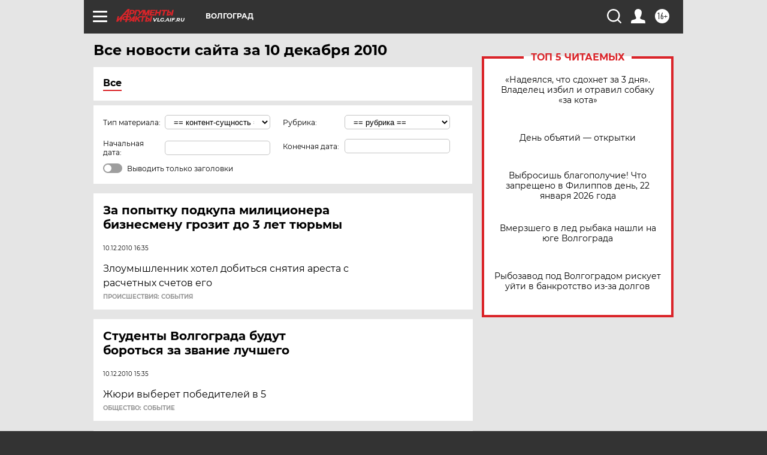

--- FILE ---
content_type: text/html; charset=UTF-8
request_url: https://vlg.aif.ru/all/2010-12-10
body_size: 18664
content:
<!DOCTYPE html>
<!--[if IE 8]><html class="ie8"> <![endif]-->
<!--[if gt IE 8]><!--><html lang="ru"> <!--<![endif]-->
<head>
    <!-- created_at 22-01-2026 00:17:45 -->
    <script>
        window.isIndexPage = 0;
        window.isMobileBrowser = 0;
        window.disableSidebarCut = 1;
        window.bannerDebugMode = 0;
    </script>

                
                                    <meta http-equiv="Content-Type" content="text/html; charset=utf-8" >
<meta name="format-detection" content="telephone=no" >
<meta name="viewport" content="width=device-width, user-scalable=no, initial-scale=1.0, maximum-scale=1.0, minimum-scale=1.0" >
<meta http-equiv="X-UA-Compatible" content="IE=edge,chrome=1" >
<meta name="HandheldFriendly" content="true" >
<meta name="format-detection" content="telephone=no" >
<meta name="theme-color" content="#ffffff" >
<meta name="description" content="Самые актуальные и последние новости Волгограда и Волгоградской области за 10 Декабря 2010 на сайте Аргументы и Факты. Будьте в курсе главных свежих новостных событий, фото и видео репортажей." >
<meta name="facebook-domain-verification" content="jiqbwww7rrqnwzjkizob7wrpmgmwq3" >
        <title>Все последние новости Волгограда и Волгоградской области за 10 Декабря 2010 | Аргументы и Факты</title>    <link rel="shortcut icon" type="image/x-icon" href="/favicon.ico" />
    <link rel="icon" type="image/svg+xml" href="/favicon.svg">
    
    <link rel="preload" href="/redesign2018/fonts/montserrat-v15-latin-ext_latin_cyrillic-ext_cyrillic-regular.woff2" as="font" type="font/woff2" crossorigin>
    <link rel="preload" href="/redesign2018/fonts/montserrat-v15-latin-ext_latin_cyrillic-ext_cyrillic-italic.woff2" as="font" type="font/woff2" crossorigin>
    <link rel="preload" href="/redesign2018/fonts/montserrat-v15-latin-ext_latin_cyrillic-ext_cyrillic-700.woff2" as="font" type="font/woff2" crossorigin>
    <link rel="preload" href="/redesign2018/fonts/montserrat-v15-latin-ext_latin_cyrillic-ext_cyrillic-700italic.woff2" as="font" type="font/woff2" crossorigin>
    <link rel="preload" href="/redesign2018/fonts/montserrat-v15-latin-ext_latin_cyrillic-ext_cyrillic-800.woff2" as="font" type="font/woff2" crossorigin>
    <link href="https://vlg.aif.ru/all/2010-12-10" rel="canonical" >
<link href="https://vlg.aif.ru/redesign2018/css/style.css?5a7" media="all" rel="stylesheet" type="text/css" >
<link href="https://vlg.aif.ru/img/icon/apple_touch_icon_57x57.png?5a7" rel="apple-touch-icon" sizes="57x57" >
<link href="https://vlg.aif.ru/img/icon/apple_touch_icon_114x114.png?5a7" rel="apple-touch-icon" sizes="114x114" >
<link href="https://vlg.aif.ru/img/icon/apple_touch_icon_72x72.png?5a7" rel="apple-touch-icon" sizes="72x72" >
<link href="https://vlg.aif.ru/img/icon/apple_touch_icon_144x144.png?5a7" rel="apple-touch-icon" sizes="144x144" >
<link href="https://vlg.aif.ru/img/icon/apple-touch-icon.png?5a7" rel="apple-touch-icon" sizes="180x180" >
<link href="https://vlg.aif.ru/img/icon/favicon-32x32.png?5a7" rel="icon" type="image/png" sizes="32x32" >
<link href="https://vlg.aif.ru/img/icon/favicon-16x16.png?5a7" rel="icon" type="image/png" sizes="16x16" >
<link href="https://vlg.aif.ru/img/manifest.json?5a7" rel="manifest" >
<link href="https://vlg.aif.ru/img/safari-pinned-tab.svg?5a7" rel="mask-icon" color="#d55b5b" >
<link href="https://vlg.aif.ru/resources/front/vendor/jquery-ui/jquery-ui.css?5a7" media="" rel="stylesheet" type="text/css" >
<link href="https://ads.betweendigital.com" rel="preconnect" crossorigin="" >
        <script type="text/javascript">
    //<!--
    var isRedesignPage = true;    //-->
</script>
<script type="text/javascript" src="https://vlg.aif.ru/js/output/jquery.min.js?5a7"></script>
<script type="text/javascript" src="https://vlg.aif.ru/js/output/header_scripts.js?5a7"></script>
<script type="text/javascript">
    //<!--
    var _sf_startpt=(new Date()).getTime()    //-->
</script>
<script type="text/javascript" src="https://vlg.aif.ru/resources/front/vendor/jquery-ui/jquery-ui.min.js?5a7"></script>
<script type="text/javascript" src="https://vlg.aif.ru/resources/front/vendor/jquery-ui/i18n/jquery.ui.datepicker-ru.js?5a7"></script>
<script type="text/javascript" src="https://yastatic.net/s3/passport-sdk/autofill/v1/sdk-suggest-with-polyfills-latest.js?5a7"></script>
<script type="text/javascript">
    //<!--
    window.YandexAuthParams = {"oauthQueryParams":{"client_id":"b104434ccf5a4638bdfe8a9101264f3c","response_type":"code","redirect_uri":"https:\/\/aif.ru\/oauth\/yandex\/callback"},"tokenPageOrigin":"https:\/\/aif.ru"};    //-->
</script>
<script type="text/javascript">
    //<!--
    function AdFox_getWindowSize() {
    var winWidth,winHeight;
	if( typeof( window.innerWidth ) == 'number' ) {
		//Non-IE
		winWidth = window.innerWidth;
		winHeight = window.innerHeight;
	} else if( document.documentElement && ( document.documentElement.clientWidth || document.documentElement.clientHeight ) ) {
		//IE 6+ in 'standards compliant mode'
		winWidth = document.documentElement.clientWidth;
		winHeight = document.documentElement.clientHeight;
	} else if( document.body && ( document.body.clientWidth || document.body.clientHeight ) ) {
		//IE 4 compatible
		winWidth = document.body.clientWidth;
		winHeight = document.body.clientHeight;
	}
	return {"width":winWidth, "height":winHeight};
}//END function AdFox_getWindowSize

function AdFox_getElementPosition(elemId){
    var elem;
    
    if (document.getElementById) {
		elem = document.getElementById(elemId);
	}
	else if (document.layers) {
		elem = document.elemId;
	}
	else if (document.all) {
		elem = document.all.elemId;
	}
    var w = elem.offsetWidth;
    var h = elem.offsetHeight;	
    var l = 0;
    var t = 0;
	
    while (elem)
    {
        l += elem.offsetLeft;
        t += elem.offsetTop;
        elem = elem.offsetParent;
    }

    return {"left":l, "top":t, "width":w, "height":h};
} //END function AdFox_getElementPosition

function AdFox_getBodyScrollTop(){
	return self.pageYOffset || (document.documentElement && document.documentElement.scrollTop) || (document.body && document.body.scrollTop);
} //END function AdFox_getBodyScrollTop

function AdFox_getBodyScrollLeft(){
	return self.pageXOffset || (document.documentElement && document.documentElement.scrollLeft) || (document.body && document.body.scrollLeft);
}//END function AdFox_getBodyScrollLeft

function AdFox_Scroll(elemId,elemSrc){
   var winPos = AdFox_getWindowSize();
   var winWidth = winPos.width;
   var winHeight = winPos.height;
   var scrollY = AdFox_getBodyScrollTop();
   var scrollX =  AdFox_getBodyScrollLeft();
   var divId = 'AdFox_banner_'+elemId;
   var ltwhPos = AdFox_getElementPosition(divId);
   var lPos = ltwhPos.left;
   var tPos = ltwhPos.top;

   if(scrollY+winHeight+5 >= tPos && scrollX+winWidth+5 >= lPos){
      AdFox_getCodeScript(1,elemId,elemSrc);
	  }else{
	     setTimeout('AdFox_Scroll('+elemId+',"'+elemSrc+'");',100);
	  }
}//End function AdFox_Scroll    //-->
</script>
<script type="text/javascript">
    //<!--
    function AdFox_SetLayerVis(spritename,state){
   document.getElementById(spritename).style.visibility=state;
}

function AdFox_Open(AF_id){
   AdFox_SetLayerVis('AdFox_DivBaseFlash_'+AF_id, "hidden");
   AdFox_SetLayerVis('AdFox_DivOverFlash_'+AF_id, "visible");
}

function AdFox_Close(AF_id){
   AdFox_SetLayerVis('AdFox_DivOverFlash_'+AF_id, "hidden");
   AdFox_SetLayerVis('AdFox_DivBaseFlash_'+AF_id, "visible");
}

function AdFox_getCodeScript(AF_n,AF_id,AF_src){
   var AF_doc;
   if(AF_n<10){
      try{
	     if(document.all && !window.opera){
		    AF_doc = window.frames['AdFox_iframe_'+AF_id].document;
			}else if(document.getElementById){
			         AF_doc = document.getElementById('AdFox_iframe_'+AF_id).contentDocument;
					 }
		 }catch(e){}
    if(AF_doc){
	   AF_doc.write('<scr'+'ipt type="text/javascript" src="'+AF_src+'"><\/scr'+'ipt>');
	   }else{
	      setTimeout('AdFox_getCodeScript('+(++AF_n)+','+AF_id+',"'+AF_src+'");', 100);
		  }
		  }
}

function adfoxSdvigContent(banID, flashWidth, flashHeight){
	var obj = document.getElementById('adfoxBanner'+banID).style;
	if (flashWidth == '100%') obj.width = flashWidth;
	    else obj.width = flashWidth + "px";
	if (flashHeight == '100%') obj.height = flashHeight;
	    else obj.height = flashHeight + "px";
}

function adfoxVisibilityFlash(banName, flashWidth, flashHeight){
    	var obj = document.getElementById(banName).style;
	if (flashWidth == '100%') obj.width = flashWidth;
	    else obj.width = flashWidth + "px";
	if (flashHeight == '100%') obj.height = flashHeight;
	    else obj.height = flashHeight + "px";
}

function adfoxStart(banID, FirShowFlNum, constVisFlashFir, sdvigContent, flash1Width, flash1Height, flash2Width, flash2Height){
	if (FirShowFlNum == 1) adfoxVisibilityFlash('adfoxFlash1'+banID, flash1Width, flash1Height);
	    else if (FirShowFlNum == 2) {
		    adfoxVisibilityFlash('adfoxFlash2'+banID, flash2Width, flash2Height);
	        if (constVisFlashFir == 'yes') adfoxVisibilityFlash('adfoxFlash1'+banID, flash1Width, flash1Height);
		    if (sdvigContent == 'yes') adfoxSdvigContent(banID, flash2Width, flash2Height);
		        else adfoxSdvigContent(banID, flash1Width, flash1Height);
	}
}

function adfoxOpen(banID, constVisFlashFir, sdvigContent, flash2Width, flash2Height){
	var aEventOpenClose = new Image();
	var obj = document.getElementById("aEventOpen"+banID);
	if (obj) aEventOpenClose.src =  obj.title+'&rand='+Math.random()*1000000+'&prb='+Math.random()*1000000;
	adfoxVisibilityFlash('adfoxFlash2'+banID, flash2Width, flash2Height);
	if (constVisFlashFir != 'yes') adfoxVisibilityFlash('adfoxFlash1'+banID, 1, 1);
	if (sdvigContent == 'yes') adfoxSdvigContent(banID, flash2Width, flash2Height);
}


function adfoxClose(banID, constVisFlashFir, sdvigContent, flash1Width, flash1Height){
	var aEventOpenClose = new Image();
	var obj = document.getElementById("aEventClose"+banID);
	if (obj) aEventOpenClose.src =  obj.title+'&rand='+Math.random()*1000000+'&prb='+Math.random()*1000000;
	adfoxVisibilityFlash('adfoxFlash2'+banID, 1, 1);
	if (constVisFlashFir != 'yes') adfoxVisibilityFlash('adfoxFlash1'+banID, flash1Width, flash1Height);
	if (sdvigContent == 'yes') adfoxSdvigContent(banID, flash1Width, flash1Height);
}    //-->
</script>
<script type="text/javascript" async="true" src="https://yandex.ru/ads/system/header-bidding.js?5a7"></script>
<script type="text/javascript" src="https://ad.mail.ru/static/sync-loader.js?5a7"></script>
<script type="text/javascript" async="true" src="https://cdn.skcrtxr.com/roxot-wrapper/js/roxot-manager.js?pid=42c21743-edce-4460-a03e-02dbaef8f162"></script>
<script type="text/javascript" src="https://cdn-rtb.sape.ru/js/uids.js?5a7"></script>
<script type="text/javascript">
    //<!--
        var adfoxBiddersMap = {
    "betweenDigital": "816043",
 "mediasniper": "2218745",
    "myTarget": "810102",
 "buzzoola": "1096246",
 "adfox_roden-media": "3373170",
    "videonow": "2966090", 
 "adfox_adsmart": "1463295",
  "Gnezdo": "3123512",
    "roxot": "3196121",
 "astralab": "2486209",
  "getintent": "3186204",
 "sape": "2758269",
 "adwile": "2733112",
 "hybrid": "2809332"
};
var syncid = window.rb_sync.id;
	  var biddersCpmAdjustmentMap = {
      'adfox_adsmart': 0.6,
	  'Gnezdo': 0.8,
	  'adwile': 0.8
  };

if (window.innerWidth >= 1024) {
var adUnits = [{
        "code": "adfox_153825256063495017",
  "sizes": [[300, 600], [240,400]],
        "bids": [{
                "bidder": "betweenDigital",
                "params": {
                    "placementId": "3235886"
                }
            },{
                "bidder": "myTarget",
                "params": {
                    "placementId": "555209",
"sendTargetRef": "true",
"additional": {
"fpid": syncid
}			
                }
            },{
                "bidder": "hybrid",
                "params": {
                    "placementId": "6582bbf77bc72f59c8b22f65"
                }
            },{
                "bidder": "buzzoola",
                "params": {
                    "placementId": "1252803"
                }
            },{
                "bidder": "videonow",
                "params": {
                    "placementId": "8503533"
                }
            },{
                    "bidder": "adfox_adsmart",
                    "params": {
						p1: 'cqguf',
						p2: 'hhro'
					}
            },{
                    "bidder": "roxot",
                    "params": {
						placementId: '2027d57b-1cff-4693-9a3c-7fe57b3bcd1f',
						sendTargetRef: true
					}
            },{
                    "bidder": "mediasniper",
                    "params": {
						"placementId": "4417"
					}
            },{
                    "bidder": "Gnezdo",
                    "params": {
						"placementId": "354318"
					}
            },{
                    "bidder": "getintent",
                    "params": {
						"placementId": "215_V_aif.ru_D_Top_300x600"
					}
            },{
                    "bidder": "adfox_roden-media",
                    "params": {
						p1: "dilmj",
						p2: "emwl"
					}
            },{
                    "bidder": "astralab",
                    "params": {
						"placementId": "642ad3a28528b410c4990932"
					}
            }
        ]
    },{
        "code": "adfox_150719646019463024",
		"sizes": [[640,480], [640,360]],
        "bids": [{
                "bidder": "adfox_adsmart",
                    "params": {
						p1: 'cmqsb',
						p2: 'ul'
					}
            },{
                "bidder": "sape",
                "params": {
                    "placementId": "872427",
					additional: {
                       sapeFpUids: window.sapeRrbFpUids || []
                   }				
                }
            },{
                "bidder": "roxot",
                "params": {
                    placementId: '2b61dd56-9c9f-4c45-a5f5-98dd5234b8a1',
					sendTargetRef: true
                }
            },{
                "bidder": "getintent",
                "params": {
                    "placementId": "215_V_aif.ru_D_AfterArticle_640х480"
                }
            }
        ]
    },{
        "code": "adfox_149010055036832877",
		"sizes": [[970,250]],
		"bids": [{
                    "bidder": "adfox_roden-media",
                    "params": {
						p1: 'dilmi',
						p2: 'hfln'
					}
            },{
                    "bidder": "buzzoola",
                    "params": {
						"placementId": "1252804"
					}
            },{
                    "bidder": "getintent",
                    "params": {
						"placementId": "215_V_aif.ru_D_Billboard_970x250"
					}
            },{
                "bidder": "astralab",
                "params": {
                    "placementId": "67bf071f4e6965fa7b30fea3"
                }
            },{
                    "bidder": "hybrid",
                    "params": {
						"placementId": "6582bbf77bc72f59c8b22f66"
					}
            },{
                    "bidder": "myTarget",
                    "params": {
						"placementId": "1462991",
"sendTargetRef": "true",
"additional": {
"fpid": syncid
}			
					}
            }			           
        ]        
    },{
        "code": "adfox_149874332414246474",
		"sizes": [[640,360], [300,250], [640,480]],
		"codeType": "combo",
		"bids": [{
                "bidder": "mediasniper",
                "params": {
                    "placementId": "4419"
                }
            },{
                "bidder": "buzzoola",
                "params": {
                    "placementId": "1220692"
                }
            },{
                "bidder": "astralab",
                "params": {
                    "placementId": "66fd25eab13381b469ae4b39"
                }
            },
			{
                    "bidder": "betweenDigital",
                    "params": {
						"placementId": "4502825"
					}
            }
			           
        ]        
    },{
        "code": "adfox_149848658878716687",
		"sizes": [[300,600], [240,400]],
        "bids": [{
                "bidder": "betweenDigital",
                "params": {
                    "placementId": "3377360"
                }
            },{
                "bidder": "roxot",
                "params": {
                    placementId: 'fdaba944-bdaa-4c63-9dd3-af12fc6afbf8',
					sendTargetRef: true
                }
            },{
                "bidder": "sape",
                "params": {
                    "placementId": "872425",
					additional: {
                       sapeFpUids: window.sapeRrbFpUids || []
                   }
                }
            },{
                "bidder": "adwile",
                "params": {
                    "placementId": "27990"
                }
            }
        ]        
    }
],
	syncPixels = [{
    bidder: 'hybrid',
    pixels: [
    "https://www.tns-counter.ru/V13a****idsh_ad/ru/CP1251/tmsec=idsh_dis/",
    "https://www.tns-counter.ru/V13a****idsh_vid/ru/CP1251/tmsec=idsh_aifru-hbrdis/",
    "https://mc.yandex.ru/watch/66716692?page-url=aifru%3Futm_source=dis_hybrid_default%26utm_medium=%26utm_campaign=%26utm_content=%26utm_term=&page-ref="+window.location.href
]
  }
  ];
} else if (window.innerWidth < 1024) {
var adUnits = [{
        "code": "adfox_14987283079885683",
		"sizes": [[300,250], [300,240]],
        "bids": [{
                "bidder": "betweenDigital",
                "params": {
                    "placementId": "2492448"
                }
            },{
                "bidder": "myTarget",
                "params": {
                    "placementId": "226830",
"sendTargetRef": "true",
"additional": {
"fpid": syncid
}			
                }
            },{
                "bidder": "hybrid",
                "params": {
                    "placementId": "6582bbf77bc72f59c8b22f64"
                }
            },{
                "bidder": "mediasniper",
                "params": {
                    "placementId": "4418"
                }
            },{
                "bidder": "buzzoola",
                "params": {
                    "placementId": "563787"
                }
            },{
                "bidder": "roxot",
                "params": {
                    placementId: '20bce8ad-3a5e-435a-964f-47be17e201cf',
					sendTargetRef: true
                }
            },{
                "bidder": "videonow",
                "params": {
                    "placementId": "2577490"
                }
            },{
                "bidder": "adfox_adsmart",
                    "params": {
						p1: 'cqmbg',
						p2: 'ul'
					}
            },{
                    "bidder": "Gnezdo",
                    "params": {
						"placementId": "354316"
					}
            },{
                    "bidder": "getintent",
                    "params": {
						"placementId": "215_V_aif.ru_M_Top_300x250"
					}
            },{
                    "bidder": "adfox_roden-media",
                    "params": {
						p1: "dilmx",
						p2: "hbts"
					}
            },{
                "bidder": "astralab",
                "params": {
                    "placementId": "642ad47d8528b410c4990933"
                }
            }			
        ]        
    },{
        "code": "adfox_153545578261291257",
		"bids": [{
                    "bidder": "sape",
                    "params": {
						"placementId": "872426",
					additional: {
                       sapeFpUids: window.sapeRrbFpUids || []
                   }
					}
            },{
                    "bidder": "roxot",
                    "params": {
						placementId: 'eb2ebb9c-1e7e-4c80-bef7-1e93debf197c',
						sendTargetRef: true
					}
            }
			           
        ]        
    },{
        "code": "adfox_165346609120174064",
		"sizes": [[320,100]],
		"bids": [            
            		{
                    "bidder": "buzzoola",
                    "params": {
						"placementId": "1252806"
					}
            },{
                    "bidder": "getintent",
                    "params": {
						"placementId": "215_V_aif.ru_M_FloorAd_320x100"
					}
            }
			           
        ]        
    },{
        "code": "adfox_155956315896226671",
		"bids": [            
            		{
                    "bidder": "buzzoola",
                    "params": {
						"placementId": "1252805"
					}
            },{
                    "bidder": "sape",
                    "params": {
						"placementId": "887956",
					additional: {
                       sapeFpUids: window.sapeRrbFpUids || []
                   }
					}
            },{
                    "bidder": "myTarget",
                    "params": {
						"placementId": "821424",
"sendTargetRef": "true",
"additional": {
"fpid": syncid
}			
					}
            }
			           
        ]        
    },{
        "code": "adfox_149874332414246474",
		"sizes": [[640,360], [300,250], [640,480]],
		"codeType": "combo",
		"bids": [{
                "bidder": "adfox_roden-media",
                "params": {
					p1: 'dilmk',
					p2: 'hfiu'
				}
            },{
                "bidder": "mediasniper",
                "params": {
                    "placementId": "4419"
                }
            },{
                "bidder": "roxot",
                "params": {
                    placementId: 'ba25b33d-cd61-4c90-8035-ea7d66f011c6',
					sendTargetRef: true
                }
            },{
                "bidder": "adwile",
                "params": {
                    "placementId": "27991"
                }
            },{
                    "bidder": "Gnezdo",
                    "params": {
						"placementId": "354317"
					}
            },{
                    "bidder": "getintent",
                    "params": {
						"placementId": "215_V_aif.ru_M_Comboblock_300x250"
					}
            },{
                    "bidder": "astralab",
                    "params": {
						"placementId": "66fd260fb13381b469ae4b3f"
					}
            },{
                    "bidder": "betweenDigital",
                    "params": {
						"placementId": "4502825"
					}
            }
			]        
    }
],
	syncPixels = [
  {
    bidder: 'hybrid',
    pixels: [
    "https://www.tns-counter.ru/V13a****idsh_ad/ru/CP1251/tmsec=idsh_mob/",
    "https://www.tns-counter.ru/V13a****idsh_vid/ru/CP1251/tmsec=idsh_aifru-hbrmob/",
    "https://mc.yandex.ru/watch/66716692?page-url=aifru%3Futm_source=mob_hybrid_default%26utm_medium=%26utm_campaign=%26utm_content=%26utm_term=&page-ref="+window.location.href
]
  }
  ];
}
var userTimeout = 1500;
window.YaHeaderBiddingSettings = {
    biddersMap: adfoxBiddersMap,
	biddersCpmAdjustmentMap: biddersCpmAdjustmentMap,
    adUnits: adUnits,
    timeout: userTimeout,
    syncPixels: syncPixels	
};    //-->
</script>
<script type="text/javascript">
    //<!--
    window.yaContextCb = window.yaContextCb || []    //-->
</script>
<script type="text/javascript" async="true" src="https://yandex.ru/ads/system/context.js?5a7"></script>
<script type="text/javascript">
    //<!--
    window.EventObserver = {
    observers: {},

    subscribe: function (name, fn) {
        if (!this.observers.hasOwnProperty(name)) {
            this.observers[name] = [];
        }
        this.observers[name].push(fn)
    },
    
    unsubscribe: function (name, fn) {
        if (!this.observers.hasOwnProperty(name)) {
            return;
        }
        this.observers[name] = this.observers[name].filter(function (subscriber) {
            return subscriber !== fn
        })
    },
    
    broadcast: function (name, data) {
        if (!this.observers.hasOwnProperty(name)) {
            return;
        }
        this.observers[name].forEach(function (subscriber) {
            return subscriber(data)
        })
    }
};    //-->
</script>    
    <script>
  var adcm_config ={
    id:1064,
    platformId: 64,
    init: function () {
      window.adcm.call();
    }
  };
</script>
<script src="https://tag.digitaltarget.ru/adcm.js" async></script>    <meta name="zen-verification" content="aHv3VRzOJv8ERygum8u6fPOkakfgmcedb2wKcaSgeqr4enTi2eMEpNLwXRi5wELa" />    <link rel="stylesheet" type="text/css" media="print" href="https://vlg.aif.ru/redesign2018/css/print.css?5a7" />
    <base href=""/>
</head><body class="region__vlg ">
<div class="overlay"></div>
<!-- Rating@Mail.ru counter -->
<script type="text/javascript">
var _tmr = window._tmr || (window._tmr = []);
_tmr.push({id: "59428", type: "pageView", start: (new Date()).getTime()});
(function (d, w, id) {
  if (d.getElementById(id)) return;
  var ts = d.createElement("script"); ts.type = "text/javascript"; ts.async = true; ts.id = id;
  ts.src = "https://top-fwz1.mail.ru/js/code.js";
  var f = function () {var s = d.getElementsByTagName("script")[0]; s.parentNode.insertBefore(ts, s);};
  if (w.opera == "[object Opera]") { d.addEventListener("DOMContentLoaded", f, false); } else { f(); }
})(document, window, "topmailru-code");
</script><noscript><div>
<img src="https://top-fwz1.mail.ru/counter?id=59428;js=na" style="border:0;position:absolute;left:-9999px;" alt="Top.Mail.Ru" />
</div></noscript>
<!-- //Rating@Mail.ru counter -->



<div class="container" id="container">
    
        <noindex><div class="adv_content bp__body_first no_lands no_portr adwrapper"><div class="banner_params hide" data-params="{&quot;id&quot;:4921,&quot;num&quot;:1,&quot;place&quot;:&quot;body_first&quot;}"></div>
<!--AdFox START-->
<!--aif_direct-->
<!--Площадка: AIF_fullscreen /  / -->
<!--Тип баннера: FullScreen-->
<!--Расположение: <верх страницы>-->
<div id="adfox_150417328041091508"></div>
<script>     
    window.yaContextCb.push(()=>{
    Ya.adfoxCode.create({
        ownerId: 249933,
        containerId: 'adfox_150417328041091508',
        params: {
            pp: 'g',
            ps: 'cnul',
            p2: 'fptu',
            puid1: ''
        }
    }); 
}); 
</script></div></noindex>
        
        <!--баннер над шапкой--->
                <div class="banner_box">
            <div class="main_banner">
                            </div>
        </div>
                <!--//баннер  над шапкой--->

    <script>
	currentUser = new User();
</script>

<header class="header">
    <div class="count_box_nodisplay">
    <div class="couter_block"><!--LiveInternet counter-->
<script type="text/javascript"><!--
document.write("<img src='https://counter.yadro.ru//hit;AIF?r"+escape(document.referrer)+((typeof(screen)=="undefined")?"":";s"+screen.width+"*"+screen.height+"*"+(screen.colorDepth?screen.colorDepth:screen.pixelDepth))+";u"+escape(document.URL)+";h"+escape(document.title.substring(0,80))+";"+Math.random()+"' width=1 height=1 alt=''>");
//--></script><!--/LiveInternet--></div></div>    <div class="topline">
    <a href="#" class="burger openCloser">
        <div class="burger__wrapper">
            <span class="burger__line"></span>
            <span class="burger__line"></span>
            <span class="burger__line"></span>
        </div>
    </a>

    
    <a href="/" class="logo_box">
                <img width="96" height="22" src="https://vlg.aif.ru/redesign2018/img/logo.svg?5a7" alt="Аргументы и Факты">
        <div class="region_url">
            vlg.aif.ru        </div>
            </a>
    <div itemscope itemtype="http://schema.org/Organization" class="schema_org">
        <img itemprop="logo" src="https://vlg.aif.ru/redesign2018/img/logo.svg?5a7" />
        <a itemprop="url" href="/"></a>
        <meta itemprop="name" content="АО «Аргументы и Факты»" />
        <div itemprop="address" itemscope itemtype="http://schema.org/PostalAddress">
            <meta itemprop="postalCode" content="101000" />
            <meta itemprop="addressLocality" content="Москва" />
            <meta itemprop="streetAddress" content="ул. Мясницкая, д. 42"/>
            <meta itemprop="addressCountry" content="RU"/>
            <a itemprop="telephone" href="tel:+74956465757">+7 (495) 646 57 57</a>
        </div>
    </div>
    <div class="age16 age16_topline">16+</div>
    <a href="#" class="region regionOpenCloser">
        <img width="19" height="25" src="https://vlg.aif.ru/redesign2018/img/location.svg?5a7"><span>Волгоград</span>
    </a>
    <div class="topline__slot">
             </div>

    <!--a class="topline__hashtag" href="https://aif.ru/health/coronavirus/?utm_medium=header&utm_content=covid&utm_source=aif">#остаемсядома</a-->
    <div class="auth_user_status_js">
        <a href="#" class="user auth_link_login_js auth_open_js"><img width="24" height="24" src="https://vlg.aif.ru/redesign2018/img/user_ico.svg?5a7"></a>
        <a href="/profile" class="user auth_link_profile_js" style="display: none"><img width="24" height="24" src="https://vlg.aif.ru/redesign2018/img/user_ico.svg?5a7"></a>
    </div>
    <div class="search_box">
        <a href="#" class="search_ico searchOpener">
            <img width="24" height="24" src="https://vlg.aif.ru/redesign2018/img/search_ico.svg?5a7">
        </a>
        <div class="search_input">
            <form action="/search" id="search_form1">
                <input type="text" name="text" maxlength="50"/>
            </form>
        </div>
    </div>
</div>

<div class="fixed_menu topline">
    <div class="cont_center">
        <a href="#" class="burger openCloser">
            <div class="burger__wrapper">
                <span class="burger__line"></span>
                <span class="burger__line"></span>
                <span class="burger__line"></span>
            </div>
        </a>
        <a href="/" class="logo_box">
                        <img width="96" height="22" src="https://vlg.aif.ru/redesign2018/img/logo.svg?5a7" alt="Аргументы и Факты">
            <div class="region_url">
                vlg.aif.ru            </div>
                    </a>
        <div class="age16 age16_topline">16+</div>
        <a href="/" class="region regionOpenCloser">
            <img width="19" height="25" src="https://vlg.aif.ru/redesign2018/img/location.svg?5a7">
            <span>Волгоград</span>
        </a>
        <div class="topline__slot">
                    </div>

        <!--a class="topline__hashtag" href="https://aif.ru/health/coronavirus/?utm_medium=header&utm_content=covid&utm_source=aif">#остаемсядома</a-->
        <div class="auth_user_status_js">
            <a href="#" class="user auth_link_login_js auth_open_js"><img width="24" height="24" src="https://vlg.aif.ru/redesign2018/img/user_ico.svg?5a7"></a>
            <a href="/profile" class="user auth_link_profile_js" style="display: none"><img width="24" height="24" src="https://vlg.aif.ru/redesign2018/img/user_ico.svg?5a7"></a>
        </div>
        <div class="search_box">
            <a href="#" class="search_ico searchOpener">
                <img width="24" height="24" src="https://vlg.aif.ru/redesign2018/img/search_ico.svg?5a7">
            </a>
            <div class="search_input">
                <form action="/search">
                    <input type="text" name="text" maxlength="50" >
                </form>
            </div>
        </div>
    </div>
</div>    <div class="regions_box">
    <nav class="cont_center">
        <ul class="regions">
            <li><a href="https://aif.ru?from_menu=1">ФЕДЕРАЛЬНЫЙ</a></li>
            <li><a href="https://spb.aif.ru">САНКТ-ПЕТЕРБУРГ</a></li>

            
                                    <li><a href="https://adigea.aif.ru">Адыгея</a></li>
                
            
                                    <li><a href="https://arh.aif.ru">Архангельск</a></li>
                
            
                
            
                
            
                                    <li><a href="https://astrakhan.aif.ru">Астрахань</a></li>
                
            
                                    <li><a href="https://altai.aif.ru">Барнаул</a></li>
                
            
                                    <li><a href="https://aif.by">Беларусь</a></li>
                
            
                                    <li><a href="https://bel.aif.ru">Белгород</a></li>
                
            
                
            
                                    <li><a href="https://bryansk.aif.ru">Брянск</a></li>
                
            
                                    <li><a href="https://bur.aif.ru">Бурятия</a></li>
                
            
                                    <li><a href="https://vl.aif.ru">Владивосток</a></li>
                
            
                                    <li><a href="https://vlad.aif.ru">Владимир</a></li>
                
            
                                    <li><a href="https://vlg.aif.ru">Волгоград</a></li>
                
            
                                    <li><a href="https://vologda.aif.ru">Вологда</a></li>
                
            
                                    <li><a href="https://vrn.aif.ru">Воронеж</a></li>
                
            
                
            
                                    <li><a href="https://dag.aif.ru">Дагестан</a></li>
                
            
                
            
                                    <li><a href="https://ivanovo.aif.ru">Иваново</a></li>
                
            
                                    <li><a href="https://irk.aif.ru">Иркутск</a></li>
                
            
                                    <li><a href="https://kazan.aif.ru">Казань</a></li>
                
            
                                    <li><a href="https://kzaif.kz">Казахстан</a></li>
                
            
                
            
                                    <li><a href="https://klg.aif.ru">Калининград</a></li>
                
            
                
            
                                    <li><a href="https://kaluga.aif.ru">Калуга</a></li>
                
            
                                    <li><a href="https://kamchatka.aif.ru">Камчатка</a></li>
                
            
                
            
                                    <li><a href="https://karel.aif.ru">Карелия</a></li>
                
            
                                    <li><a href="https://kirov.aif.ru">Киров</a></li>
                
            
                                    <li><a href="https://komi.aif.ru">Коми</a></li>
                
            
                                    <li><a href="https://kostroma.aif.ru">Кострома</a></li>
                
            
                                    <li><a href="https://kuban.aif.ru">Краснодар</a></li>
                
            
                                    <li><a href="https://krsk.aif.ru">Красноярск</a></li>
                
            
                                    <li><a href="https://krym.aif.ru">Крым</a></li>
                
            
                                    <li><a href="https://kuzbass.aif.ru">Кузбасс</a></li>
                
            
                
            
                
            
                                    <li><a href="https://aif.kg">Кыргызстан</a></li>
                
            
                                    <li><a href="https://mar.aif.ru">Марий Эл</a></li>
                
            
                                    <li><a href="https://saransk.aif.ru">Мордовия</a></li>
                
            
                                    <li><a href="https://murmansk.aif.ru">Мурманск</a></li>
                
            
                
            
                                    <li><a href="https://nn.aif.ru">Нижний Новгород</a></li>
                
            
                                    <li><a href="https://nsk.aif.ru">Новосибирск</a></li>
                
            
                
            
                                    <li><a href="https://omsk.aif.ru">Омск</a></li>
                
            
                                    <li><a href="https://oren.aif.ru">Оренбург</a></li>
                
            
                                    <li><a href="https://penza.aif.ru">Пенза</a></li>
                
            
                                    <li><a href="https://perm.aif.ru">Пермь</a></li>
                
            
                                    <li><a href="https://pskov.aif.ru">Псков</a></li>
                
            
                                    <li><a href="https://rostov.aif.ru">Ростов-на-Дону</a></li>
                
            
                                    <li><a href="https://rzn.aif.ru">Рязань</a></li>
                
            
                                    <li><a href="https://samara.aif.ru">Самара</a></li>
                
            
                
            
                                    <li><a href="https://saratov.aif.ru">Саратов</a></li>
                
            
                                    <li><a href="https://sakhalin.aif.ru">Сахалин</a></li>
                
            
                
            
                                    <li><a href="https://smol.aif.ru">Смоленск</a></li>
                
            
                
            
                                    <li><a href="https://stav.aif.ru">Ставрополь</a></li>
                
            
                
            
                                    <li><a href="https://tver.aif.ru">Тверь</a></li>
                
            
                                    <li><a href="https://tlt.aif.ru">Тольятти</a></li>
                
            
                                    <li><a href="https://tomsk.aif.ru">Томск</a></li>
                
            
                                    <li><a href="https://tula.aif.ru">Тула</a></li>
                
            
                                    <li><a href="https://tmn.aif.ru">Тюмень</a></li>
                
            
                                    <li><a href="https://udm.aif.ru">Удмуртия</a></li>
                
            
                
            
                                    <li><a href="https://ul.aif.ru">Ульяновск</a></li>
                
            
                                    <li><a href="https://ural.aif.ru">Урал</a></li>
                
            
                                    <li><a href="https://ufa.aif.ru">Уфа</a></li>
                
            
                
            
                
            
                                    <li><a href="https://hab.aif.ru">Хабаровск</a></li>
                
            
                
            
                                    <li><a href="https://chv.aif.ru">Чебоксары</a></li>
                
            
                                    <li><a href="https://chel.aif.ru">Челябинск</a></li>
                
            
                                    <li><a href="https://chr.aif.ru">Черноземье</a></li>
                
            
                                    <li><a href="https://chita.aif.ru">Чита</a></li>
                
            
                                    <li><a href="https://ugra.aif.ru">Югра</a></li>
                
            
                                    <li><a href="https://yakutia.aif.ru">Якутия</a></li>
                
            
                                    <li><a href="https://yamal.aif.ru">Ямал</a></li>
                
            
                                    <li><a href="https://yar.aif.ru">Ярославль</a></li>
                
                    </ul>
    </nav>
</div>    <div class="top_menu_box">
    <div class="cont_center">
        <nav class="top_menu main_menu_wrapper_js">
                            <ul class="main_menu main_menu_js" id="rubrics">
                                    <li  class="menuItem top_level_item_js">

        <span  title="Спецпроекты">Спецпроекты</span>
    
            <div class="subrubrics_box submenu_js">
            <ul>
                                                            <li  class="menuItem">

        <a  href="http://dobroe.aif.ru/" title="«АиФ. Доброе сердце»" id="custommenu-6446">«АиФ. Доброе сердце»</a>
    
    </li>                                                                                <li  class="menuItem">

        <a  href="http://stalingrad.vlg.aif.ru/" title="75-летие Победы под Сталинградом" id="custommenu-9204">75-летие Победы под Сталинградом</a>
    
    </li>                                                                                <li  class="menuItem">

        <a  href="http://planet.aif.ru/" title="Идем в планетарий" id="custommenu-8896">Идем в планетарий</a>
    
    </li>                                                                                <li  class="menuItem">

        <a  href="http://history.vlg.aif.ru/" title="Новейшая история Волгограда" id="custommenu-8501">Новейшая история Волгограда</a>
    
    </li>                                                                                <li  class="menuItem">

        <a  href="https://aif.ru/special" title="Все спецпроекты " id="custommenu-9105">Все спецпроекты </a>
    
    </li>                                                </ul>
        </div>
    </li>                                                <li  class="menuItem top_level_item_js">

        <a  href="https://vlg.aif.ru/news" title="НОВОСТИ" id="custommenu-10253">НОВОСТИ</a>
    
    </li>                                                <li  class="menuItem top_level_item_js">

        <a  href="https://vlg.aif.ru/politic" title="ПОЛИТИКА" id="custommenu-4577">ПОЛИТИКА</a>
    
            <div class="subrubrics_box submenu_js">
            <ul>
                                                            <li  data-rubric_id="591" class="menuItem">

        <a  href="/politic/gover" title="Власть" id="custommenu-4586">Власть</a>
    
    </li>                                                </ul>
        </div>
    </li>                                                <li  class="menuItem top_level_item_js">

        <a  href="https://vlg.aif.ru/society" title="ОБЩЕСТВО" id="custommenu-4576">ОБЩЕСТВО</a>
    
            <div class="subrubrics_box submenu_js">
            <ul>
                                                            <li  data-rubric_id="607" class="menuItem">

        <a  href="/society/persona" title="Люди" id="custommenu-4584">Люди</a>
    
    </li>                                                                                <li  data-rubric_id="608" class="menuItem">

        <a  href="/society/details" title="События" id="custommenu-4585">События</a>
    
    </li>                                                                                <li  data-rubric_id="3286" class="menuItem">

        <a  href="/society/jkh" title="ЖКХ" id="custommenu-6296">ЖКХ</a>
    
    </li>                                                                                <li  data-rubric_id="3339" class="menuItem">

        <a  href="/society/ecology" title="Экология" id="custommenu-6299">Экология</a>
    
    </li>                                                                                <li  data-rubric_id="3287" class="menuItem">

        <a  href="/society/family" title="Семья" id="custommenu-6298">Семья</a>
    
    </li>                                                </ul>
        </div>
    </li>                                                <li  class="menuItem top_level_item_js">

        <a  href="https://vlg.aif.ru/incidents" title="ПРОИСШЕСТВИЯ" id="custommenu-5550">ПРОИСШЕСТВИЯ</a>
    
            <div class="subrubrics_box submenu_js">
            <ul>
                                                            <li  data-rubric_id="3290" class="menuItem">

        <a  href="/incidents/crime" title="Криминал" id="custommenu-6323">Криминал</a>
    
    </li>                                                                                <li  data-rubric_id="3289" class="menuItem">

        <a  href="/incidents/fire" title="Пожар" id="custommenu-6322">Пожар</a>
    
    </li>                                                                                <li  data-rubric_id="3288" class="menuItem">

        <a  href="/incidents/crash" title="ДТП" id="custommenu-6321">ДТП</a>
    
    </li>                                                </ul>
        </div>
    </li>                                                <li  class="menuItem top_level_item_js">

        <a  href="https://vlg.aif.ru/culture" title="КУЛЬТУРА" id="custommenu-4578">КУЛЬТУРА</a>
    
            <div class="subrubrics_box submenu_js">
            <ul>
                                                            <li  data-rubric_id="3563" class="menuItem">

        <a  href="/culture/events" title="События" id="custommenu-6324">События</a>
    
    </li>                                                                                <li  data-rubric_id="613" class="menuItem">

        <a  href="/culture/art" title="Искусство" id="custommenu-4588">Искусство</a>
    
    </li>                                                </ul>
        </div>
    </li>                                                <li  class="menuItem top_level_item_js">

        <a  href="https://vlg.aif.ru/sport" title="СПОРТ" id="custommenu-4580">СПОРТ</a>
    
            <div class="subrubrics_box submenu_js">
            <ul>
                                                            <li  data-rubric_id="602" class="menuItem">

        <a  href="/sport/events" title="События" id="custommenu-4591">События</a>
    
    </li>                                                </ul>
        </div>
    </li>                                                                    <li  data-rubric_id="637" class="menuItem top_level_item_js">

        <a  href="/food" title="Кухня" id="custommenu-8414">Кухня</a>
    
    </li>                                                <li  class="menuItem top_level_item_js">

        <a  href="https://vlg.aif.ru/health" title="ЗДОРОВЬЕ" id="custommenu-4579">ЗДОРОВЬЕ</a>
    
            <div class="subrubrics_box submenu_js">
            <ul>
                                                            <li  data-rubric_id="612" class="menuItem">

        <a  href="/health/med" title="Медицина" id="custommenu-4589">Медицина</a>
    
    </li>                                                </ul>
        </div>
    </li>                                                <li  data-rubric_id="3072" class="menuItem top_level_item_js">

        <a  href="/infographic" title="ИНФОГРАФИКА" id="custommenu-7482">ИНФОГРАФИКА</a>
    
    </li>                                                <li  data-rubric_id="635" class="menuItem top_level_item_js">

        <a  href="/obrazovanie" title="ОБРАЗОВАНИЕ" id="custommenu-4581">ОБРАЗОВАНИЕ</a>
    
            <div class="subrubrics_box submenu_js">
            <ul>
                                                            <li  data-rubric_id="3546" class="menuItem">

        <a  href="/obrazovanie/school" title="Школы" id="custommenu-6329">Школы</a>
    
    </li>                                                </ul>
        </div>
    </li>                                                <li  class="menuItem top_level_item_js">

        <a  href="https://vlg.aif.ru/dosug" title="АФИША" id="custommenu-5549">АФИША</a>
    
    </li>                        </ul>

            <ul id="projects" class="specprojects static_submenu_js"></ul>
            <div class="right_box">
                <div class="fresh_number">
    <h3>Свежий номер</h3>
    <a href="/gazeta/number/59272" class="number_box">
                    <img loading="lazy" src="https://aif-s3.aif.ru/images/044/749/4e5f73ed40e1bfe23d0d66cde27d167b.webp" width="91" height="120">
                <div class="text">
            № 3. 21/01/2026 <br /> АиФ-Нижнее Поволжье №3        </div>
    </a>
</div>
<div class="links_box">
    <a href="/gazeta">Издания</a>
</div>
                <div class="sharings_box">
    <span>АиФ в социальных сетях</span>
    <ul class="soc">
                <li>
        <a href="https://vk.com/aif_ru" rel="nofollow" target="_blank">
            <img src="https://aif.ru/redesign2018/img/sharings/vk.svg">
        </a>
    </li>
            <li>
            <a class="rss_button_black" href="/rss/all.php" target="_blank">
                <img src="https://vlg.aif.ru/redesign2018/img/sharings/waflya.svg?5a7" />
            </a>
        </li>
                <li>
        <a href="https://itunes.apple.com/ru/app/argumenty-i-fakty/id333210003?mt=8" rel="nofollow" target="_blank">
            <img src="https://aif.ru/redesign2018/img/sharings/apple.svg">
        </a>
    </li>
        <li>
        <a href="https://play.google.com/store/apps/details?id=ru.mobifactor.aifnews" rel="nofollow" target="_blank">
            <img src="https://aif.ru/redesign2018/img/sharings/androd.svg">
        </a>
    </li>
    </ul>
</div>
            </div>
        </nav>
    </div>
</div></header>            	<div class="content_containers_wrapper_js">
        <div class="content_body  content_container_js">
            <div class="content">
                                <script type="text/javascript">
    $(document).ready(function () {
        $('.all_content_list_js').allContentList({url: '/all/2010-12-10'});
    });
</script>
<div class="all_content_list_js">
<div class="title_box">
    <h2>Все новости сайта за 10 декабря 2010</h2>
</div>
<div class="switcher">
    <ul>
        <li class="active" >
            <a href="/all">Все</a>
        </li>
    </ul>
</div>
<div class="tags_form">
    <form id="all_data" action="" method="POST">
        <div class="input_box">
            <label for="material_type">Тип материала:</label>
            <select name="item_type" id="item_type">
    <option value="0">== контент-сущность ==</option>
    <option value="1">статья</option>
    <option value="2">новость</option>
    <option value="3">вопрос-ответ</option>
    <option value="6">сюжет</option>
    <option value="7">онлайн</option>
    <option value="14">мнение</option>
    <option value="19">фотогалерея</option>
    <option value="16">досье</option>
    <option value="17">рецепт</option>
    <option value="46">тесты</option>
</select>        </div>
        <div class="input_box">
            <label for="rubric">Рубрика:</label>
            <select name="rubric_id" id="rubric_id">
    <option value="no">== рубрика ==</option>
    <option value="593">АВТОМОБИЛИ</option>
    <option value="8048">АВТОМОБИЛИ - АВТО: Дороги</option>
    <option value="609">АВТОМОБИЛИ - АВТО: Транспорт</option>
    <option value="623">АФИША</option>
    <option value="625">АФИША - АФИША: Досуг</option>
    <option value="3258">ВОПРОС-ОТВЕТ</option>
    <option value="4759">ВОПРОС-ОТВЕТ - Каталог</option>
    <option value="3260">ВОПРОС-ОТВЕТ - КУЛЬТУРА</option>
    <option value="3261">ВОПРОС-ОТВЕТ - ОБЩЕСТВО</option>
    <option value="3262">ВОПРОС-ОТВЕТ - ПОЛИТИКА</option>
    <option value="3259">ВОПРОС-ОТВЕТ - СПОРТ</option>
    <option value="639">ВЫБОРЫ</option>
    <option value="640">ВЫБОРЫ - ВЫБОРЫ</option>
    <option value="599">ДЕНЬГИ</option>
    <option value="610">ДЕНЬГИ - ДЕНЬГИ: События</option>
    <option value="614">ДЕНЬГИ - ДЕНЬГИ: Финансы</option>
    <option value="8047">ДЕНЬГИ - ДЕНЬГИ: Экономика</option>
    <option value="615">ДОСУГ</option>
    <option value="627">ДОСУГ - ДОСУГ: Отдых</option>
    <option value="596">ЗДОРОВЬЕ</option>
    <option value="612">ЗДОРОВЬЕ - ЗДОРОВЬЕ: Медицина</option>
    <option value="3072">ИНФОГРАФИКА</option>
    <option value="3077">ИНФОГРАФИКА - ПАМЯТКА</option>
    <option value="3078">ИНФОГРАФИКА - РЕЦЕПТЫ</option>
    <option value="3145">КОНКУРС</option>
    <option value="3148">КОНКУРС - ПОДРОБНОСТИ</option>
    <option value="624">КОНКУРСЫ</option>
    <option value="626">КОНКУРСЫ - КОНКУРСЫ: Призы</option>
    <option value="622">Конференции</option>
    <option value="592">КУЛЬТУРА</option>
    <option value="613">КУЛЬТУРА - КУЛЬТУРА: Искусство</option>
    <option value="4880">КУЛЬТУРА - КУЛЬТУРА: История</option>
    <option value="3565">КУЛЬТУРА - КУЛЬТУРА: Кино</option>
    <option value="3563">КУЛЬТУРА - КУЛЬТУРА: События</option>
    <option value="3564">КУЛЬТУРА - КУЛЬТУРА: Театр</option>
    <option value="637">КУХНЯ</option>
    <option value="638">КУХНЯ - КУХНЯ: РЕЦЕПТЫ</option>
    <option value="5235">Мнения</option>
    <option value="5236">Мнения - Общество</option>
    <option value="8045">не работает</option>
    <option value="600">НЕДВИЖИМОСТЬ</option>
    <option value="601">НЕДВИЖИМОСТЬ - НЕДВИЖИМОСТЬ:Жилье</option>
    <option value="4267">Новый год</option>
    <option value="4268">Новый год - Афиша</option>
    <option value="643">Новый год 2103</option>
    <option value="635">ОБРАЗОВАНИЕ</option>
    <option value="636">ОБРАЗОВАНИЕ - ОБРАЗОВАНИЕ: Вузы</option>
    <option value="3546">ОБРАЗОВАНИЕ - ОБРАЗОВАНИЕ: Школы</option>
    <option value="589">ОБЩЕСТВО</option>
    <option value="3285">ОБЩЕСТВО - ОБЩЕСТВО: Армия</option>
    <option value="8389">ОБЩЕСТВО - ОБЩЕСТВО: Есть мнение </option>
    <option value="3286">ОБЩЕСТВО - ОБЩЕСТВО: ЖКХ</option>
    <option value="607">ОБЩЕСТВО - ОБЩЕСТВО: Персона</option>
    <option value="8371">ОБЩЕСТВО - ОБЩЕСТВО: Право</option>
    <option value="3284">ОБЩЕСТВО - ОБЩЕСТВО: Религия</option>
    <option value="3287">ОБЩЕСТВО - ОБЩЕСТВО: Семья</option>
    <option value="608">ОБЩЕСТВО - ОБЩЕСТВО: Событие</option>
    <option value="3339">ОБЩЕСТВО - ОБЩЕСТВО: Экология</option>
    <option value="590">ПОЛИТИКА</option>
    <option value="591">ПОЛИТИКА - ПОЛИТИКА: Власть</option>
    <option value="611">ПОЛИТИКА - ПОЛИТИКА: Персона</option>
    <option value="616">ПРОИСШЕСТВИЯ</option>
    <option value="3288">ПРОИСШЕСТВИЯ - ПРОИСШЕСТВИЯ: ДТП</option>
    <option value="3290">ПРОИСШЕСТВИЯ - ПРОИСШЕСТВИЯ: Криминал</option>
    <option value="3289">ПРОИСШЕСТВИЯ - ПРОИСШЕСТВИЯ: Пожар</option>
    <option value="617">ПРОИСШЕСТВИЯ - ПРОИСШЕСТВИЯ: События</option>
    <option value="628">СВЯЗЬ</option>
    <option value="629">СВЯЗЬ - СВЯЗЬ</option>
    <option value="630">СВЯЗЬ - Телеком</option>
    <option value="618">СЕЛЬСКОЕ ХОЗЯЙСТВО</option>
    <option value="8372">СЕЛЬСКОЕ ХОЗЯЙСТВО - Дача</option>
    <option value="619">СЕЛЬСКОЕ ХОЗЯЙСТВО - События</option>
    <option value="597">СПОРТ</option>
    <option value="3566">СПОРТ - СПОРТ: Зимние виды</option>
    <option value="3567">СПОРТ - СПОРТ: Летние виды</option>
    <option value="598">СПОРТ - СПОРТ: Люди</option>
    <option value="602">СПОРТ - СПОРТ: События</option>
    <option value="641">ТОСы</option>
    <option value="642">ТОСы - ТОСы: Подробности</option>
</select>        </div>
        <div class="input_box">
            <label for="rubric">Начальная дата:</label>
            <input name="date_from" class="datepicker_js" autocomplete="off">
        </div>
        <div class="input_box">
            <label for="rubric">Конечная дата:</label>
            <input name="date_to" class="datepicker_js" autocomplete="off">
        </div>
        <div class="checker_box">
            <input type="checkbox" name="only_title" id="only_title" value="1" class="only_title_js">
            <label for="only_title"><span>Выводить только заголовки</span></label>
        </div>
        <a href="#" style="display: none;" class="load_more_virtual_js"></a>
    </form>
</div><section class="article_list content_list_js">
                
<div class="list_item" data-item-id="368496">
    
    <div class="text_box_only_title title_element_js">
        <div class="box_info">
            <a href="https://vlg.aif.ru/incidents/details/368496"><span class="item_text__title">За попытку подкупа милиционера бизнесмену грозит до 3 лет тюрьмы</span></a>
        </div>
    </div>

    <div class="text_box no_title_element_js">
        <div class="box_info">
            <a href="https://vlg.aif.ru/incidents/details/368496"><span class="item_text__title">За попытку подкупа милиционера бизнесмену грозит до 3 лет тюрьмы</span></a>
            <span class="text_box__date">10.12.2010 16:35</span>
        </div>
        <span>Злоумышленник хотел добиться снятия ареста с расчетных счетов его</span>
    </div>

            <a href="https://vlg.aif.ru/incidents/details" class="rubric_link no_title_element_js">ПРОИСШЕСТВИЯ: События</a>
    </div>            
<div class="list_item" data-item-id="368495">
    
    <div class="text_box_only_title title_element_js">
        <div class="box_info">
            <a href="https://vlg.aif.ru/society/details/368495"><span class="item_text__title">Студенты Волгограда будут бороться за звание лучшего</span></a>
        </div>
    </div>

    <div class="text_box no_title_element_js">
        <div class="box_info">
            <a href="https://vlg.aif.ru/society/details/368495"><span class="item_text__title">Студенты Волгограда будут бороться за звание лучшего</span></a>
            <span class="text_box__date">10.12.2010 15:35</span>
        </div>
        <span>Жюри выберет победителей в 5</span>
    </div>

            <a href="https://vlg.aif.ru/society/details" class="rubric_link no_title_element_js">ОБЩЕСТВО: Событие</a>
    </div>            
<div class="list_item" data-item-id="368494">
    
    <div class="text_box_only_title title_element_js">
        <div class="box_info">
            <a href="https://vlg.aif.ru/incidents/details/368494"><span class="item_text__title">Жительница Фролово погибла под колесами патрульной машины</span></a>
        </div>
    </div>

    <div class="text_box no_title_element_js">
        <div class="box_info">
            <a href="https://vlg.aif.ru/incidents/details/368494"><span class="item_text__title">Жительница Фролово погибла под колесами патрульной машины</span></a>
            <span class="text_box__date">10.12.2010 15:19</span>
        </div>
        <span>Женщину сбили на пешеходном</span>
    </div>

            <a href="https://vlg.aif.ru/incidents/details" class="rubric_link no_title_element_js">ПРОИСШЕСТВИЯ: События</a>
    </div>            
<div class="list_item" data-item-id="368493">
    
    <div class="text_box_only_title title_element_js">
        <div class="box_info">
            <a href="https://vlg.aif.ru/society/details/368493"><span class="item_text__title">Волгоградские школьники рассказали об охране природы</span></a>
        </div>
    </div>

    <div class="text_box no_title_element_js">
        <div class="box_info">
            <a href="https://vlg.aif.ru/society/details/368493"><span class="item_text__title">Волгоградские школьники рассказали об охране природы</span></a>
            <span class="text_box__date">10.12.2010 15:02</span>
        </div>
        <span>Более 100 ребят поделились своими знаниями в фотоработах и</span>
    </div>

            <a href="https://vlg.aif.ru/society/details" class="rubric_link no_title_element_js">ОБЩЕСТВО: Событие</a>
    </div>            
<div class="list_item" data-item-id="368227">
    
    <div class="text_box_only_title title_element_js">
        <div class="box_info">
            <a href="https://vlg.aif.ru/incidents/details/368227"><span class="item_text__title">Предприниматель незаконно перевозил более 7,5 тысяч раков</span></a>
        </div>
    </div>

    <div class="text_box no_title_element_js">
        <div class="box_info">
            <a href="https://vlg.aif.ru/incidents/details/368227"><span class="item_text__title">Предприниматель незаконно перевозил более 7,5 тысяч раков</span></a>
            <span class="text_box__date">10.12.2010 14:41</span>
        </div>
        <span>На них у волгоградца не было сопроводительных документов</span>
    </div>

            <a href="https://vlg.aif.ru/incidents/details" class="rubric_link no_title_element_js">ПРОИСШЕСТВИЯ: События</a>
    </div>            
<div class="list_item" data-item-id="368492">
    
    <div class="text_box_only_title title_element_js">
        <div class="box_info">
            <a href="https://vlg.aif.ru/health/med/368492"><span class="item_text__title">Прививку от гриппа получили почти 500 тысяч волгоградцев</span></a>
        </div>
    </div>

    <div class="text_box no_title_element_js">
        <div class="box_info">
            <a href="https://vlg.aif.ru/health/med/368492"><span class="item_text__title">Прививку от гриппа получили почти 500 тысяч волгоградцев</span></a>
            <span class="text_box__date">10.12.2010 14:08</span>
        </div>
        <span>Иммунизация прошла в боицах 15-ти территорий</span>
    </div>

            <a href="https://vlg.aif.ru/health/med" class="rubric_link no_title_element_js">ЗДОРОВЬЕ: Медицина</a>
    </div>            
<div class="list_item" data-item-id="67938">
    
    <div class="text_box_only_title title_element_js">
        <div class="box_info">
            <a href="https://vlg.aif.ru/society/persona/67938"><span class="item_text__title">Как кидают волгоградских сирот</span></a>
        </div>
    </div>

    <div class="text_box no_title_element_js">
        <div class="box_info">
            <a href="https://vlg.aif.ru/society/persona/67938"><span class="item_text__title">Как кидают волгоградских сирот</span></a>
            <span class="text_box__date">10.12.2010 13:40</span>
        </div>
        <span>Квартира в будущем – к сожалению, это единственное, что сегодня может предложить наше общество обездоленным</span>
    </div>

            <a href="https://vlg.aif.ru/society/persona" class="rubric_link no_title_element_js">ОБЩЕСТВО: Персона</a>
    </div>            
<div class="list_item" data-item-id="368491">
    
    <div class="text_box_only_title title_element_js">
        <div class="box_info">
            <a href="https://vlg.aif.ru/incidents/details/368491"><span class="item_text__title">Стали известны подробности о мальчике, которого ищут в Волгоградской области</span></a>
        </div>
    </div>

    <div class="text_box no_title_element_js">
        <div class="box_info">
            <a href="https://vlg.aif.ru/incidents/details/368491"><span class="item_text__title">Стали известны подробности о мальчике, которого ищут в Волгоградской области</span></a>
            <span class="text_box__date">10.12.2010 13:18</span>
        </div>
        <span>На сегодняшний день 4-летний ребенок все еще не найден</span>
    </div>

            <a href="https://vlg.aif.ru/incidents/details" class="rubric_link no_title_element_js">ПРОИСШЕСТВИЯ: События</a>
    </div>            
<div class="list_item" data-item-id="368490">
    
    <div class="text_box_only_title title_element_js">
        <div class="box_info">
            <a href="https://vlg.aif.ru/incidents/details/368490"><span class="item_text__title">Поезд «Волгоград-Москва» насмерть сбил человека</span></a>
        </div>
    </div>

    <div class="text_box no_title_element_js">
        <div class="box_info">
            <a href="https://vlg.aif.ru/incidents/details/368490"><span class="item_text__title">Поезд «Волгоград-Москва» насмерть сбил человека</span></a>
            <span class="text_box__date">10.12.2010 12:58</span>
        </div>
        <span>По предварительной версии, погибший мужчина был</span>
    </div>

            <a href="https://vlg.aif.ru/incidents/details" class="rubric_link no_title_element_js">ПРОИСШЕСТВИЯ: События</a>
    </div>            
<div class="list_item" data-item-id="368488">
    
    <div class="text_box_only_title title_element_js">
        <div class="box_info">
            <a href="https://vlg.aif.ru/incidents/details/368488"><span class="item_text__title">За сутки жертвами мошенников стали две пожилые волгоградки</span></a>
        </div>
    </div>

    <div class="text_box no_title_element_js">
        <div class="box_info">
            <a href="https://vlg.aif.ru/incidents/details/368488"><span class="item_text__title">За сутки жертвами мошенников стали две пожилые волгоградки</span></a>
            <span class="text_box__date">10.12.2010 11:04</span>
        </div>
        <span>Бабушки отдали преступникам 250 тысяч рублей и 6 тысяч</span>
    </div>

            <a href="https://vlg.aif.ru/incidents/details" class="rubric_link no_title_element_js">ПРОИСШЕСТВИЯ: События</a>
    </div>            
<div class="list_item" data-item-id="368487">
    
    <div class="text_box_only_title title_element_js">
        <div class="box_info">
            <a href="https://vlg.aif.ru/incidents/details/368487"><span class="item_text__title">Волгоградец «кинул» банки и фирмы почти на 120 миллионов рублей</span></a>
        </div>
    </div>

    <div class="text_box no_title_element_js">
        <div class="box_info">
            <a href="https://vlg.aif.ru/incidents/details/368487"><span class="item_text__title">Волгоградец «кинул» банки и фирмы почти на 120 миллионов рублей</span></a>
            <span class="text_box__date">10.12.2010 09:37</span>
        </div>
        <span>Ему предъявили обвинение по 22 эпизодам преступной</span>
    </div>

            <a href="https://vlg.aif.ru/incidents/details" class="rubric_link no_title_element_js">ПРОИСШЕСТВИЯ: События</a>
    </div>            
<div class="list_item" data-item-id="368486">
    
    <div class="text_box_only_title title_element_js">
        <div class="box_info">
            <a href="https://vlg.aif.ru/society/details/368486"><span class="item_text__title">«Миссис Волжский-2010» будет выбрана 17 декабря</span></a>
        </div>
    </div>

    <div class="text_box no_title_element_js">
        <div class="box_info">
            <a href="https://vlg.aif.ru/society/details/368486"><span class="item_text__title">«Миссис Волжский-2010» будет выбрана 17 декабря</span></a>
            <span class="text_box__date">10.12.2010 09:09</span>
        </div>
        <span>В этом году конкурс проводится уже в 10-ый</span>
    </div>

            <a href="https://vlg.aif.ru/society/details" class="rubric_link no_title_element_js">ОБЩЕСТВО: Событие</a>
    </div>            
<div class="list_item" data-item-id="368485">
    
    <div class="text_box_only_title title_element_js">
        <div class="box_info">
            <a href="https://vlg.aif.ru/society/persona/368485"><span class="item_text__title">Павел Астахов: «Детей запугивали, а потом предлагали деньги, чтобы не поднимать шум вокруг квартир»</span></a>
        </div>
    </div>

    <div class="text_box no_title_element_js">
        <div class="box_info">
            <a href="https://vlg.aif.ru/society/persona/368485"><span class="item_text__title">Павел Астахов: «Детей запугивали, а потом предлагали деньги, чтобы не поднимать шум вокруг квартир»</span></a>
            <span class="text_box__date">10.12.2010 08:47</span>
        </div>
        <span>Детский защитник подвел итоги проверки обращения с волгогардскими сиротами</span>
    </div>

            <a href="https://vlg.aif.ru/society/persona" class="rubric_link no_title_element_js">ОБЩЕСТВО: Персона</a>
    </div>            
<div class="list_item" data-item-id="368484">
    
    <div class="text_box_only_title title_element_js">
        <div class="box_info">
            <a href="https://vlg.aif.ru/incidents/details/368484"><span class="item_text__title">В Волгоградской области полыхающий гараж повредил жилой дом</span></a>
        </div>
    </div>

    <div class="text_box no_title_element_js">
        <div class="box_info">
            <a href="https://vlg.aif.ru/incidents/details/368484"><span class="item_text__title">В Волгоградской области полыхающий гараж повредил жилой дом</span></a>
            <span class="text_box__date">10.12.2010 08:33</span>
        </div>
        <span>Огонь перекинулся на кровлю кирпичного</span>
    </div>

            <a href="https://vlg.aif.ru/incidents/details" class="rubric_link no_title_element_js">ПРОИСШЕСТВИЯ: События</a>
    </div>            
<div class="list_item" data-item-id="368483">
    
    <div class="text_box_only_title title_element_js">
        <div class="box_info">
            <a href="https://vlg.aif.ru/society/details/368483"><span class="item_text__title">Развлекать волгоградцев на новогодние праздники будут около полумиллиона человек</span></a>
        </div>
    </div>

    <div class="text_box no_title_element_js">
        <div class="box_info">
            <a href="https://vlg.aif.ru/society/details/368483"><span class="item_text__title">Развлекать волгоградцев на новогодние праздники будут около полумиллиона человек</span></a>
            <span class="text_box__date">10.12.2010 08:11</span>
        </div>
        <span>Всего запланировано более 60 различных</span>
    </div>

            <a href="https://vlg.aif.ru/society/details" class="rubric_link no_title_element_js">ОБЩЕСТВО: Событие</a>
    </div>    

</section>
</div>                            </div>
                            <div class="right_column">
                    <div class="content_sticky_column_js">
                    <noindex><div class="adv_content bp__header300x250 no_lands no_portr adwrapper mbottom10 topToDown"><div class="banner_params hide" data-params="{&quot;id&quot;:5424,&quot;num&quot;:1,&quot;place&quot;:&quot;header300x250&quot;}"></div>
<center>


<!--AdFox START-->
<!--aif_direct-->
<!--Площадка: AIF.ru / * / *-->
<!--Тип баннера: 240x400/300x250_верх_сетки-->
<!--Расположение: <верх страницы>-->
<div id="adfox_153825256063495017"></div>
<script>
window.yaContextCb.push(()=>{
    Ya.adfoxCode.create({
      ownerId: 249933,
        containerId: 'adfox_153825256063495017',
        params: {
            pp: 'g',
            ps: 'chxs',
            p2: 'fqve',
            puid1: ''
          }
    });
});
</script>

</center></div></noindex>
            <section class="top5">
    <div class="top_decor">
        <div class="red_line"></div>
        <h3>Топ 5 читаемых</h3>
        <div class="red_line"></div>
    </div>
            <ul>
                            <li>
                    <a href="https://vlg.aif.ru/society/ecology/-nadeyalsya-chto-sdohnet-za-3-dnya-vladelec-izbil-i-otravil-sobaku-za-kota">
                        «Надеялся, что сдохнет за 3 дня». Владелец избил и отравил собаку «за кота»                    </a>
                </li>
                            <li>
                    <a href="https://vlg.aif.ru/society/details/den-obyatiy-otkrytki">
                        День объятий — открытки                    </a>
                </li>
                            <li>
                    <a href="https://vlg.aif.ru/society/religion/vybrosish-blagopoluchie-chto-zapreshcheno-v-filippov-den-22-yanvarya-2026-goda">
                        Выбросишь благополучие! Что запрещено в Филиппов день, 22 января 2026 года                    </a>
                </li>
                            <li>
                    <a href="https://vlg.aif.ru/incidents/details/vmerzshego-v-led-rybaka-nashli-na-yuge-volgograda">
                        Вмерзшего в лед рыбака нашли на юге Волгограда                    </a>
                </li>
                            <li>
                    <a href="https://vlg.aif.ru/society/right/rybozavod-pod-volgogradom-riskuet-uyti-v-bankrotstvo-iz-za-dolgov">
                        Рыбозавод под Волгоградом рискует уйти в банкротство из-за долгов                    </a>
                </li>
                    </ul>
    </section>

<div class="tizer">
                        </div>

    
<div class="topToDownPoint"></div>
                    </div>
                </div>
                <div class="endTopToDown_js"></div>
                    </div>
    </div>

    
    <div class="cont_center">
            </div>
        

    <!-- segment footer -->
    <footer>
    <div class="cont_center">
        <div class="footer_wrapper">
            <div class="footer_col">
                <div class="footer_logo">
                    <img src="https://vlg.aif.ru/redesign2018/img/white_logo.svg?5a7" alt="vlg.aif.ru">
                    <div class="region_url">
                        vlg.aif.ru                    </div>
                </div>
            </div>
            <div class="footer_col">
                <nav class="footer_menu">
                    <ul>
                    <li>
            <a href="https://vlg.aif.ru/static/1084875">Контакты</a>
        </li>
                            <li>
            <a href="https://static1-repo.aif.ru/1/e2/2209729/e7a29354e89172762f7cbfc822ba8e24.jpg">Прайс на рекламу в газете</a>
        </li>
                            <li>
            <a href="http://corp.aif.ru/page/4">Об издательском доме</a>
        </li>
                            <li>
            <a href="https://aif.ru/pc">Пресс-центр</a>
        </li>
                            <li>
            <a href="https://aif.ru/shop">Магазин PDF-версий</a>
        </li>
                            <li>
            <a href="https://subscr.aif.ru/">Онлайн-подписка на еженедельник АИФ</a>
        </li>
                <li class="error_rep"><a href="/contacts#anchor=error_form">СООБЩИТЬ В РЕДАКЦИЮ ОБ ОШИБКЕ</a></li>
</ul>

                </nav>
                <div class="footer_text">
                    <p><b>2026 АО «Аргументы и Факты»&nbsp;</b>Генеральный директор Руслан Новиков. Главный редактор Михаил<span rel="pastemarkerend" id="pastemarkerend78054"></span> Чкаников. Директор по развитию цифрового направления и новым медиа АиФ.ru Денис Халаимов. Первый заместитель главного редактора, шеф-редактор сайта Рукобратский В. А.</p>

<p><span rel="pastemarkerend" id="pastemarkerend66732"> СМИ «aif.ru» зарегистрировано в Федеральной службе по надзору в сфере связи, информационных технологий и массовых коммуникаций (РОСКОМНАДЗОР), регистрационный номер Эл № ФС 77-78200 от 06 апреля 2020 г. Учредитель: АО «Аргументы и факты». Интернет-сайт «aif.ru» функционирует при финансовой поддержке Министерства цифрового развития, связи и массовых коммуникаций Российской Федерации.<span rel="pastemarkerend" id="pastemarkerend89278"></span></span></p>

<p>e-mail: glavred@aif.ru, тел. +7 (495) 646 57 57. 16+</p>

<p>Все права защищены. Копирование и использование полных материалов запрещено, частичное цитирование возможно только при условии гиперссылки на сайт www.aif.ru. </p>                </div>
                <div class="counters">
                                                                    <div class="couter_block"><!-- begin of Top100 logo -->

	<div id='top100counter_bottom'  ></div>
	

<script type="text/javascript">
var _top100q = _top100q || [];

_top100q.push(["setAccount", "125100"]);
_top100q.push(["trackPageviewByLogo", document.getElementById("top100counter_bottom")]);

(function(){
 var top100 = document.createElement("script"); top100.type = "text/javascript";

 top100.async = true;
 top100.src = ("https:" == document.location.protocol ? "https:" : "https:") + "//st.top100.ru/pack/pack.min.js";
 var s = document.getElementsByTagName("script")[0]; s.parentNode.insertBefore(top100, s);
})();
</script>
<!-- end of Top100 logo --></div><div class="couter_block"><!--LiveInternet logo-->
<a href="https://www.liveinternet.ru/click;AIF"
target=_blank><img src="https://counter.yadro.ru//logo;AIF?22.2"
title="LiveInternet: показано число просмотров за 24 часа, посетителей за 24 часа и за сегодня"
alt="" border=0 width=88 height=31></a>
<!--/LiveInternet--></div><div class="couter_block"><style type="text/css">
		.rambler_partner{
			text-align:center; 
			width: 105px; 
			height: 31px; 
			line-height: 31px; 
			font: 0.7em'PT Sans', sans-serif;
			display: table-cell;
			vertical-align: middle;
		}
		.rambler_partner a{
			color: #666666; 
			text-decoration: none;
		}
		.rambler_partner a:hover{
			text-decoration: underline;
		}
	</style>
	<div class="rambler_partner"><a href="https://www.rambler.ru/" target="_blank">Партнер рамблера</a></div></div>
                        
                        <div class="footer-link">
                            <a href="https://appgallery.huawei.com/app/C101189759" rel="nofollow" target="_blank">
                                <img src="https://vlg.aif.ru/redesign2018/img/huawei.png?5a7" />
                            </a>
                        </div>

                        <div class="age16">16+</div>

                        <div class="count_box_nodisplay">
                            <div class="couter_block"><!-- Yandex.Metrika counter -->
<script type="text/javascript" >
    (function (d, w, c) {
        (w[c] = w[c] || []).push(function() {
            try {
                w.yaCounter51369400 = new Ya.Metrika2({
                    id:51369400,
                    clickmap:true,
                    trackLinks:true,
                    accurateTrackBounce:true,
                    webvisor:true
                });
            } catch(e) { }
        });

        var n = d.getElementsByTagName("script")[0],
            s = d.createElement("script"),
            f = function () { n.parentNode.insertBefore(s, n); };
        s.type = "text/javascript";
        s.async = true;
        s.src = "https://mc.yandex.ru/metrika/tag.js";

        if (w.opera == "[object Opera]") {
            d.addEventListener("DOMContentLoaded", f, false);
        } else { f(); }
    })(document, window, "yandex_metrika_callbacks2");
</script>
<noscript><div><img src="https://mc.yandex.ru/watch/51369400" style="position:absolute; left:-9999px;" alt="" /></div></noscript>
<!-- /Yandex.Metrika counter --></div><div class="couter_block"><!-- tns-counter.ru --> 
<script language="JavaScript" type="text/javascript"> 
    var img = new Image();
    img.src = 'https://www.tns-counter.ru/V13a***R>' + document.referrer.replace(/\*/g,'%2a') + '*aif_ru/ru/UTF-8/tmsec=mx3_aif_ru/' + Math.round(Math.random() * 1000000000);
</script> 
<noscript> 
    <img src="https://www.tns-counter.ru/V13a****aif_ru/ru/UTF-8/tmsec=mx3_aif_ru/" width="1" height="1" alt="">
</noscript> </div>
                                                                                </div>

                                                            </div>
            </div>
        </div>
    </div>

    <script type='text/javascript'>
        $(document).ready(function(){
            window.CookieMessenger('CookieMessenger');
        });
        </script></footer>



<!-- Footer Scripts -->
<script type="text/javascript" src="https://vlg.aif.ru/js/output/delayed.js?5a7"></script>
<script type="text/javascript">
    //<!--
    $(document).ready(function() { $('.header').headerJs(); });    //-->
</script>
<script type="text/javascript">
    //<!--
    ((counterHostname) => {
        window.MSCounter = {
            counterHostname: counterHostname
        };
        window.mscounterCallbacks = window.mscounterCallbacks || [];
        window.mscounterCallbacks.push(() => {
            msCounterExampleCom = new MSCounter.counter({
                    'account':'aif_ru',
                    'tmsec': 'aif_ru',
                    'autohit' : true
                });
        });
  
        const newScript = document.createElement('script');
        newScript.async = true;
        newScript.src = `${counterHostname}/ncc/counter.js`;
 
        const referenceNode = document.querySelector('script');
        if (referenceNode) {
            referenceNode.parentNode.insertBefore(newScript, referenceNode);
        } else {
            document.firstElementChild.appendChild(newScript);
        }
    })('https://tns-counter.ru/');    //-->
</script></div>


<div class="full_screen_adv no_portr no_lands no_desc"><!--Место для фулскрина--></div>
<a id="backgr_link"></a>
</body>
</html>

--- FILE ---
content_type: text/html
request_url: https://tns-counter.ru/nc01a**R%3Eundefined*aif_ru/ru/UTF-8/tmsec=aif_ru/687716609***
body_size: -71
content:
CB3B6C036971427CX1769030268:CB3B6C036971427CX1769030268